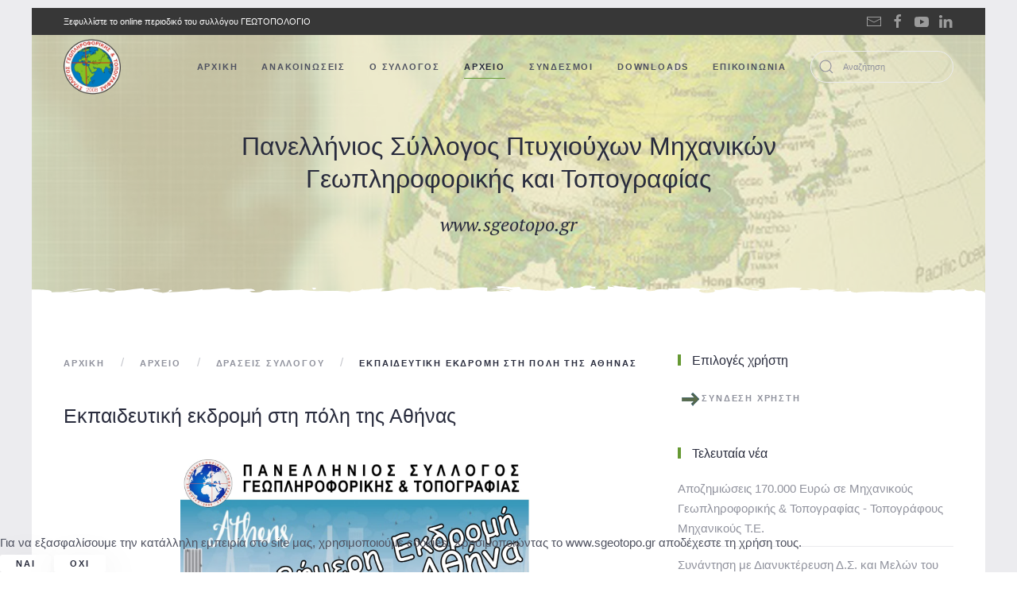

--- FILE ---
content_type: text/html; charset=utf-8
request_url: https://www.sgeotopo.gr/index.php/el/resources/draseis-syllogou/103-3imeri-ekpaideftiki-ekdromi-sti-poli-tis-athinas
body_size: 8129
content:
<!DOCTYPE html>
<html lang="el-gr" dir="ltr" vocab="http://schema.org/">
    <head>
        <meta http-equiv="X-UA-Compatible" content="IE=edge">
        <meta name="viewport" content="width=device-width, initial-scale=1">
        <link rel="shortcut icon" href="/images/logos/logobig.png">
        <link rel="apple-touch-icon-precomposed" href="/images/logos/logobig.png">
        <meta charset="utf-8" />
	<base href="https://www.sgeotopo.gr/index.php/el/resources/draseis-syllogou/103-3imeri-ekpaideftiki-ekdromi-sti-poli-tis-athinas" />
	<meta name="keywords" content="Σύλλογος Πτυχιούχων Μηχανικών Γεωπληροφορικής &amp; Τοπογραφίας, τοπογραφία, γεωπληροφορική, GIS, map,  world, χάρτης, geodesy, cartography, UAV." />
	<meta name="author" content="Super User" />
	<meta name="description" content="Σύλλογός Γεωπληροφορικής &amp; Τοπογραφίας

Η ενημέρωση των Μηχανικών Γεωπληροφορικής και Τοπογραφίας για θέματα,που άπτονται το επιστημονικό τους αντικείμενο.
Η επιστημονική, επαγγελματική και πολιτιστική εξέλιξη των μελών του, η βελτίωση του επιπέδου εκπαίδευσης και μετεκπαίδευσης καθώς και η εξειδίκευση και επιμόρφωση αυτών." />
	<meta name="generator" content="Joomla! - Open Source Content Management" />
	<title>Εκπαιδευτική εκδρομή στη πόλη της Αθήνας</title>
	<link href="https://www.sgeotopo.gr/index.php/el/component/search/?Itemid=175&amp;catid=33&amp;id=103&amp;format=opensearch" rel="search" title="Αναζήτηση Πανελλήνιος Σύλλογος Πτυχιούχων Μηχανικών Γεωπληροφορικής &amp; Τοπογραφίας" type="application/opensearchdescription+xml" />
	<link href="/plugins/system/jce/css/content.css?2f6309a5ca1cbde99651ac8a6594ca54" rel="stylesheet" />
	<link href="/templates/yootheme/css/theme.9.css?v=1701362766" rel="stylesheet" id="theme-style-css" />
	<link href="/plugins/system/cookiehint/css/style.css?2f6309a5ca1cbde99651ac8a6594ca54" rel="stylesheet" />
	<link href="/media/widgetkit/wk-styles-d323f5cb.css" rel="stylesheet" id="wk-styles-css" />
	<style>
#footer\#1 {    background-color:#272727;    } #footer\#1 .uk-margin-small{     margin-bottom: 10px;      margin-top: 10px;  } #footer\#12 {    background-color:#669933;    } #footer\#12 .uk-margin-small{     margin-bottom: 5px;      margin-top: 10px;  } #footer\#14 {        margin-bottom: 5px;      margin-top: 10px;  } #redim-cookiehint-bottom {position: fixed; z-index: 99999; left: 0px; right: 0px; bottom: 0px; top: auto !important;}
	</style>
	<script src="/media/jui/js/jquery.min.js?2f6309a5ca1cbde99651ac8a6594ca54"></script>
	<script src="/media/jui/js/jquery-noconflict.js?2f6309a5ca1cbde99651ac8a6594ca54"></script>
	<script src="/media/jui/js/jquery-migrate.min.js?2f6309a5ca1cbde99651ac8a6594ca54"></script>
	<script src="/media/jui/js/bootstrap.min.js?2f6309a5ca1cbde99651ac8a6594ca54"></script>
	<script src="/templates/yootheme/vendor/assets/uikit/dist/js/uikit.min.js?v=1.11.3"></script>
	<script src="/templates/yootheme/vendor/assets/uikit/dist/js/uikit-icons-fjord.min.js?v=1.11.3"></script>
	<script src="/templates/yootheme/js/theme.js?v=1.11.3"></script>
	<script src="/media/widgetkit/uikit2-4ab7f83b.js"></script>
	<script src="/media/widgetkit/wk-scripts-b877fbaf.js"></script>
	<script>
jQuery(function($){ initTooltips(); $("body").on("subform-row-add", initTooltips); function initTooltips (event, container) { container = container || document;$(container).find(".hasTooltip").tooltip({"html": true,"container": "body"});} });document.addEventListener('DOMContentLoaded', function() {
    Array.prototype.slice.call(document.querySelectorAll('a span[id^="cloak"]')).forEach(function(span) {
        span.innerText = span.textContent;
    });
});
	</script>

    </head>
    <body class="">

                <div class="uk-offcanvas-content">
        
                <div class="tm-page-container tm-page-container-padding">
        
        <div class="tm-page uk-margin-auto">

            <div class="tm-header-mobile uk-hidden@m">
            
<nav class="uk-navbar-container" uk-navbar>

        <div class="uk-navbar-left">

                <a class="uk-navbar-item uk-logo" href="https://www.sgeotopo.gr">
            <img src="/images/logos/logobig.png" class="uk-responsive-height" alt="Σύλλογος Γεωπληροφορικής και Τοπογραφίας">        </a>
        
        
        
    </div>
    
    
        <div class="uk-navbar-right">

        
                <a class="uk-navbar-toggle" href="#tm-mobile" uk-toggle>
                            <span class="uk-margin-small-right">Μενού</span>
                        <div uk-navbar-toggle-icon></div>
        </a>
        
        
    </div>
    
</nav>


        <div id="tm-mobile" uk-offcanvas mode="slide" overlay>
        <div class="uk-offcanvas-bar">

            <button class="uk-offcanvas-close" type="button" uk-close></button>

            
                
<div class="uk-child-width-1-1" uk-grid>
            <div>
<div class="uk-panel" id="module-0">

    
    
<ul class="uk-nav uk-nav-primary">

	<li><a href="/index.php/el/">ΑΡΧΙΚΗ</a></li>
	<li><a href="/index.php/el/anakoinoseis">ΑΝΑΚΟΙΝΩΣΕΙΣ</a></li>
	<li class="uk-nav-header uk-parent">Ο ΣΥΛΛΟΓΟΣ
	<ul class="uk-nav-sub">

		<li><a href="/index.php/el/o-syllogos/dioikisi-new">ΔΙΟΙΚΗΣΗ </a></li>
		<li><a href="/index.php/el/o-syllogos/katastatiko-syllogou">ΚΑΤΑΣΤΑΤΙΚΟ ΣΥΛΛΟΓΟΥ</a></li>
		<li><a href="/index.php/el/o-syllogos/ta-meli">ΕΓΓΡΑΦΗ ΜΕΛΩΝ</a></li>
		<li><a href="/index.php/el/o-syllogos/gia-neous-epaggelmaties">ΓΙΑ ΝΕΟΥΣ ΕΠΑΓΓΕΛΜΑΤΙΕΣ</a></li>
		<li><a href="/index.php/el/o-syllogos/xartis-grafeion-melon">ΧΑΡΤΗΣ ΓΡΑΦΕΙΩΝ ΜΕΛΩΝ</a></li></ul></li>
	<li class="uk-active uk-nav-header uk-parent">ΑΡΧΕΙΟ
	<ul class="uk-nav-sub">

		<li><a href="/index.php/el/resources/geotopologio">ΓΕΩΤΟΠΟΛΟΓΙΟ</a></li>
		<li><a href="/index.php/el/resources/nomothesia">ΝΟΜΟΘΕΣΙΑ</a></li>
		<li><a href="/index.php/el/resources/epistimonika-arthra">ΕΠΙΣΤΗΜΟΝΙΚΑ ΑΡΘΡΑ</a></li>
		<li class="uk-active"><a href="/index.php/el/resources/draseis-syllogou">ΔΡΑΣΕΙΣ ΣΥΛΛΟΓΟΥ</a></li>
		<li><a href="/index.php/el/resources/diafora">ΔΙΑΦΟΡΑ</a></li></ul></li>
	<li class="uk-parent"><a href="/index.php/el/syndesmoi">ΣΥΝΔΕΣΜΟΙ</a>
	<ul class="uk-nav-sub">

		<li><a href="/index.php/el/syndesmoi/linkssynergasies">ΣΥΝΕΡΓΑΣΙΕΣ</a></li>
		<li><a href="/index.php/el/syndesmoi/linksdiafora">ΔΙΑΦΟΡΑ</a></li></ul></li>
	<li><a href="/index.php/el/erevnes">DOWNLOADS</a></li>
	<li class="uk-parent"><a href="/index.php/el/contact">ΕΠΙΚΟΙΝΩΝΙΑ</a>
	<ul class="uk-nav-sub">

		<li><a href="/index.php/el/contact/tilediaskepsi">ΤΗΛΕΔΙΑΣΚΕΨΗ</a></li></ul></li></ul>

</div>
</div>
            <div>
<div class="uk-panel" id="module-tm-2">

    
    

    <form id="search-tm-2" action="/index.php/el/resources/draseis-syllogou" method="post" role="search" class="uk-search uk-search-default">
<span uk-search-icon></span>
<input name="searchword" placeholder="Αναζήτηση" type="search" class="uk-search-input"/>
<input type="hidden" name="task" value="search"/>
<input type="hidden" name="option" value="com_search"/>
<input type="hidden" name="Itemid" value="175"/>
</form>






</div>
</div>
    </div>


                
        </div>
    </div>

    
    
            </div>

                        <div class="tm-toolbar uk-visible@m">
                <div class="uk-container uk-flex uk-flex-middle uk-container-expand ">

                                        <div>
                        <div class="uk-grid-medium uk-child-width-auto uk-flex-middle" uk-grid="margin: uk-margin-small-top">

                                                        <div>
<div class="uk-panel" id="module-102">

    
    
<div class="custom" ><div><a href="/index.php/el/resources/geotopologio">Ξεφυλλίστε το online περιοδικό του συλλόγου ΓΕΩΤΟΠΟΛΟΓΙΟ</a></div></div>

</div>
</div>
                            
                            
                        </div>
                    </div>
                    
                                        <div class="uk-margin-auto-left">
                        <div class="uk-grid-medium uk-child-width-auto uk-flex-middle" uk-grid="margin: uk-margin-small-top">
                            <div>
<div class="uk-panel" id="module-tm-3">

    
    
<div class="custom" >
<ul class="uk-grid-small uk-flex-inline uk-flex-middle uk-flex-nowrap" uk-grid>
        <li>
        <a href="mailto:pspmgt@gmail.com " class="uk-icon-link" target="_blank" uk-icon="mail"></a>
    </li>
        <li>
        <a href="https://www.facebook.com/syllogosgeotopo" class="uk-icon-link" target="_blank" uk-icon="facebook"></a>
    </li>
        <li>
        <a href="http://www.youtube.com/user/syllogosgeotopo" class="uk-icon-link" target="_blank" uk-icon="youtube"></a>
    </li>
        <li>
        <a href="https://gr.linkedin.com/in/societygeotopogreece" class="uk-icon-link" target="_blank" uk-icon="linkedin"></a>
    </li>
    </ul>
</div>

</div>
</div>
                        </div>
                    </div>
                    
                </div>
            </div>
            
            
<div class="tm-header uk-visible@m" uk-header>


        <div uk-sticky media="768" show-on-up animation="uk-animation-slide-top" cls-active="uk-navbar-sticky" sel-target=".uk-navbar-container">
    
        <div class="uk-navbar-container">

            <div class="uk-container uk-container-expand">
                <nav class="uk-navbar" uk-navbar="{&quot;align&quot;:&quot;left&quot;,&quot;boundary&quot;:&quot;!.uk-navbar-container&quot;}">

                                        <div class="uk-navbar-left">

                        
<a href="https://www.sgeotopo.gr" class="uk-navbar-item uk-logo">
    <img src="/images/logos/logo_main.png" class="uk-responsive-height" alt="Σύλλογος Γεωπληροφορικής και Τοπογραφίας"><img src="/images/logos/logo_main.png" class="uk-responsive-height uk-logo-inverse" alt="Σύλλογος Γεωπληροφορικής και Τοπογραφίας"></a>

                        
                    </div>
                    
                    
                                        <div class="uk-navbar-right">

                                                    
<ul class="uk-navbar-nav">

	<li><a href="/index.php/el/">ΑΡΧΙΚΗ</a></li>
	<li><a href="/index.php/el/anakoinoseis">ΑΝΑΚΟΙΝΩΣΕΙΣ</a></li>
	<li class="uk-parent"><a href="#">Ο ΣΥΛΛΟΓΟΣ</a>
	<div class="uk-navbar-dropdown"><div class="uk-navbar-dropdown-grid uk-child-width-1-1" uk-grid><div><ul class="uk-nav uk-navbar-dropdown-nav">

		<li><a href="/index.php/el/o-syllogos/dioikisi-new">ΔΙΟΙΚΗΣΗ </a></li>
		<li><a href="/index.php/el/o-syllogos/katastatiko-syllogou">ΚΑΤΑΣΤΑΤΙΚΟ ΣΥΛΛΟΓΟΥ</a></li>
		<li><a href="/index.php/el/o-syllogos/ta-meli">ΕΓΓΡΑΦΗ ΜΕΛΩΝ</a></li>
		<li><a href="/index.php/el/o-syllogos/gia-neous-epaggelmaties">ΓΙΑ ΝΕΟΥΣ ΕΠΑΓΓΕΛΜΑΤΙΕΣ</a></li>
		<li><a href="/index.php/el/o-syllogos/xartis-grafeion-melon">ΧΑΡΤΗΣ ΓΡΑΦΕΙΩΝ ΜΕΛΩΝ</a></li></ul></div></div></div></li>
	<li class="uk-active uk-parent"><a href="#">ΑΡΧΕΙΟ</a>
	<div class="uk-navbar-dropdown"><div class="uk-navbar-dropdown-grid uk-child-width-1-1" uk-grid><div><ul class="uk-nav uk-navbar-dropdown-nav">

		<li><a href="/index.php/el/resources/geotopologio">ΓΕΩΤΟΠΟΛΟΓΙΟ</a></li>
		<li><a href="/index.php/el/resources/nomothesia">ΝΟΜΟΘΕΣΙΑ</a></li>
		<li><a href="/index.php/el/resources/epistimonika-arthra">ΕΠΙΣΤΗΜΟΝΙΚΑ ΑΡΘΡΑ</a></li>
		<li class="uk-active"><a href="/index.php/el/resources/draseis-syllogou">ΔΡΑΣΕΙΣ ΣΥΛΛΟΓΟΥ</a></li>
		<li><a href="/index.php/el/resources/diafora">ΔΙΑΦΟΡΑ</a></li></ul></div></div></div></li>
	<li class="uk-parent"><a href="/index.php/el/syndesmoi">ΣΥΝΔΕΣΜΟΙ</a>
	<div class="uk-navbar-dropdown"><div class="uk-navbar-dropdown-grid uk-child-width-1-1" uk-grid><div><ul class="uk-nav uk-navbar-dropdown-nav">

		<li><a href="/index.php/el/syndesmoi/linkssynergasies">ΣΥΝΕΡΓΑΣΙΕΣ</a></li>
		<li><a href="/index.php/el/syndesmoi/linksdiafora">ΔΙΑΦΟΡΑ</a></li></ul></div></div></div></li>
	<li><a href="/index.php/el/erevnes">DOWNLOADS</a></li>
	<li class="uk-parent"><a href="/index.php/el/contact">ΕΠΙΚΟΙΝΩΝΙΑ</a>
	<div class="uk-navbar-dropdown"><div class="uk-navbar-dropdown-grid uk-child-width-1-1" uk-grid><div><ul class="uk-nav uk-navbar-dropdown-nav">

		<li><a href="/index.php/el/contact/tilediaskepsi">ΤΗΛΕΔΙΑΣΚΕΨΗ</a></li></ul></div></div></div></li></ul>

                        
                        
<div class="uk-navbar-item" id="module-tm-1">

    
    

    <form id="search-tm-1" action="/index.php/el/resources/draseis-syllogou" method="post" role="search" class="uk-search uk-search-default">
<span uk-search-icon></span>
<input name="searchword" placeholder="Αναζήτηση" type="search" class="uk-search-input"/>
<input type="hidden" name="task" value="search"/>
<input type="hidden" name="option" value="com_search"/>
<input type="hidden" name="Itemid" value="175"/>
</form>






</div>


                    </div>
                    
                </nav>
            </div>

        </div>

        </div>
    




</div>

            
<div id="tm-top" class="tm-top uk-section-muted uk-section-overlap uk-position-relative" tm-header-transparent="dark" tm-header-transparent-placeholder>

        <div style="background-image: url('/templates/yootheme/cache/banner_top-41335f64.jpg');" class="uk-background-norepeat uk-background-cover uk-background-center-center uk-section uk-section-small">
    
        
                <div class="uk-position-cover" style="background-color: rgba(244, 244, 249, 0.6);"></div>
        
        
                        <div class="uk-position-relative">
            
                
<div class="uk-child-width-expand@s uk-grid-large uk-flex-middle" uk-grid>
            <div>
<div class="uk-panel uk-text-center" id="module-112">

    
    
<div class="custom" ><h2>Πανελλήνιος Σύλλογος Πτυχιούχων Μηχανικών <br />Γεωπληροφορικής και Τοπογραφίας</h2>
<p class="uk-text-lead">www.sgeotopo.gr</p></div>

</div>
</div>
    </div>

                        </div>
            
        
        </div>
    
</div>


            
            <div id="tm-main" class="tm-main uk-section uk-section-default" uk-height-viewport="expand: true">
                <div class="uk-container">

                    
                    <div class="uk-grid" uk-grid>
                        <div class="uk-width-expand@m">

                                                        <div class="uk-margin-medium-bottom">
                                <ul class="uk-breadcrumb">
    
        
                            <li><a href="/index.php/el/">Αρχική</a></li>
            
        
    
        
                            <li><span>ΑΡΧΕΙΟ</span></li>
            
        
    
        
                            <li><a href="/index.php/el/resources/draseis-syllogou">ΔΡΑΣΕΙΣ ΣΥΛΛΟΓΟΥ</a></li>
            
        
    
        
            <li><span>Εκπαιδευτική εκδρομή στη πόλη της Αθήνας</span></li>

        
    </ul>
                            </div>
                            
            
            <div id="system-message-container">
</div>

            
<article id="article-103" class="uk-article" data-permalink="http://www.sgeotopo.gr/index.php/el/resources/draseis-syllogou/103-3imeri-ekpaideftiki-ekdromi-sti-poli-tis-athinas" typeof="Article">

    <meta property="name" content="Εκπαιδευτική εκδρομή στη πόλη της Αθήνας">
    <meta property="author" typeof="Person" content="Super User">
    <meta property="dateModified" content="2020-04-26T20:23:09+03:00">
    <meta property="datePublished" content="2019-10-16T11:41:08+03:00">
    <meta class="uk-margin-remove-adjacent" property="articleSection" content="Αρχείο Δράσεις Συλλόγου">

    
        <div class="uk-margin-medium-bottom">

        
        <h1 class="uk-article-title uk-margin-remove-top">Εκπαιδευτική εκδρομή στη πόλη της Αθήνας</h1>

                            
    </div>
    
    
    
    
    
    
    <div  property="text">
<p><img style="display: block; margin-left: auto; margin-right: auto;" src="/images/anakoinoseis/72696461_10219639381044104_1838926729234612224_o.jpg" alt="72696461 10219639381044104 1838926729234612224 o" width="440" height="603" /></p>
<p style="text-align: justify;">Ο Πανελλήνιος Σύλλογος Πτυχιούχων Μηχανικών Γεωπληροφορικής και Τοπογραφίας οργανώνει 3ήμερη εκπαιδευτική εκδρομή στη πόλη της Αθήνας στις 28-29-30 Νοεμβρίου (Πέμπτη-Παρασκευή-Σάββατο).</p>
<p style="text-align: justify;">Η εκδρομή αφορά τελειόφοιτους φοιτητές με συνολικό κόστος συμμετοχής (μεταφορά + διαμονή με πρωινό) 85 € / άτομο.</p>
<p style="text-align: justify;"><span style="text-decoration: underline;">Πρόγραμμα Εκδρομής</span></p>
<p style="text-align: justify;">28/11 Πέμπτη: Πρωί αναχώρηση από Σέρρες για Αθήνα, το μεσημέρι άφιξη στο ξενοδοχείο, και στην συνέχεια ελεύθερο πρόγραμμα το βράδυ.</p>
<p style="text-align: justify;">29/11 Παρασκευή: Πρωί επίσκεψη στην Γ.Υ.Σ., απόγευμα επίσκεψη στο αστεροσκοπείο Πεντέλης και παρακολούθηση ομιλίας, βράδυ παρατήρηση άστρων και πλανητών, ελεύθερο πρόγραμμα.</p>
<p style="text-align: justify;">30/11 Σάββατο: Επιστροφή Σέρρες</p>
<p style="text-align: justify;">Θα τηρηθεί σειρά προτεραιότητας.<br />Τηλ. Επικοινωνίας: 6978383007, Στέφανος</p> </div>

    
    
    
    
        <ul class="uk-pagination uk-margin-medium">

                <li><a href="/index.php/el/resources/draseis-syllogou/136-tile-geotopo-synantiseis-webinars"><span uk-pagination-previous></span> Προηγούμενο</a></li>
        
        
    </ul>
    
    
    
</article>


            
            
                        </div>

                                                
<aside id="tm-sidebar" class="tm-sidebar uk-width-1-3@m">
    
<div class="uk-child-width-1-1" uk-grid>
            <div>
<div class="uk-panel" id="module-127">

        <h3 class="uk-heading-bullet">

                    Επιλογές χρήστη        
    </h3>
    
    
<ul class="uk-nav uk-nav-default uk-nav-parent-icon uk-nav-accordion" uk-nav>

	<li><a href="/index.php/el/syndesi-xristi"><img class="uk-responsive-height" src="/images/icons/min.png" alt="Σύνδεση χρήστη">Σύνδεση χρήστη</a></li></ul>

</div>
</div>
            <div>
<div class="uk-panel tm-child-list tm-child-list-divider uk-link-muted" id="module-106">

        <h3 class="uk-heading-bullet">

                    Τελευταία νέα        
    </h3>
    
    
<ul class="latestnews">
        <li><a href="/index.php/el/anakoinoseis/248-apozimioseis-170-000-evro-se-mixanikoys-geopliroforikis-topografias-topografous-mixanikoys-t-e">Αποζημιώσεις 170.000 Ευρώ σε Μηχανικούς Γεωπληροφορικής & Τοπογραφίας - Τοπογράφους Μηχανικούς Τ.Ε.</a></li>
        <li><a href="/index.php/el/anakoinoseis/247-synantisi-me-dianykterefsi-d-s-kai-melon-tou-pspmgt-sto-dasiko-xorio-fraktoy">Συνάντηση με Διανυκτέρευση Δ.Σ. και Μελών του ΠΣΠΜΓΤ στο Δασικό Χωριό Φρακτού</a></li>
        <li><a href="/index.php/el/anakoinoseis/246-symmetoxi-sti-synedriasi-tis-epitropis-tis-voulis-gia-to-neo-nomo-tou-ktimatologiou-o-pspmgt">Συμμετοχή του ΠΣΠΜΓΤ στη συνεδρίαση της Επιτροπής της Βουλής για το νέο Νόμο του Κτηματολογίου</a></li>
        <li><a href="/index.php/el/anakoinoseis/245-synantisi-syntonistikoy-organou-syllogon-ptyxioyxon-mixanikon-me-ton-g-g-ypodomon">Συνάντηση Συντονιστικού Οργάνου Συλλόγων Πτυχιούχων Μηχανικών με τον Γ.Γ. Υποδομών</a></li>
    </ul>

</div>
</div>
            <div>
<div class="uk-panel" id="module-124">

        <h3 class="uk-heading-bullet">

                    Ο Σύλλογος στο Facebook        
    </h3>
    
    
<div id="fb-root"></div>
<script>(function(d, s, id) {
  var js, fjs = d.getElementsByTagName(s)[0];
  if (d.getElementById(id)) return;
  js = d.createElement(s); js.id = id;
  js.src = "https://connect.facebook.net/en_US/sdk.js#xfbml=1&version=v2.5&appId=529106983799798";
  fjs.parentNode.insertBefore(js, fjs);
}(document, 'script', 'facebook-jssdk'));</script>

<div style="margin-left:15px;" class="fb-page"   data-href="https://www.facebook.com/syllogosgeotopo/" data-small-header="true" data-adapt-container-width="true" data-hide-cover="false" data-show-facepile="true" data-show-posts="true" data-tabs="timeline" >
	<div class="fb-xfbml-parse-ignore">
    	<blockquote cite="https://www.facebook.com/syllogosgeotopo/">
        	<a href="https://www.facebook.com/syllogosgeotopo/">Facebook</a>
		</blockquote>
	</div>
</div>
</div>
</div>
            <div>
<div class="uk-panel" id="module-113">

        <h3 class="uk-heading-bullet">

                    Το online περιοδικό μας        
    </h3>
    
    
<div class="custom" ><div><a href="/index.php/el/resources/geotopologio" target="_self" rel="noreferrer"><img src="/images/images/logo_earth_brush.jpg" alt="" width="200" /></a></div></div>

</div>
</div>
    </div>

</aside>

                        
                    </div>

                </div>
            </div>
            
            
<div id="tm-bottom" class="tm-bottom uk-section-muted uk-section-overlap uk-position-relative">

        <div style="background-image: url('/images/images/map_grad2.png');" class="uk-background-norepeat uk-background-cover uk-background-center-center uk-section uk-section-small uk-padding-remove-top">
    
        
                <div class="uk-position-cover" style="background-color: rgba(255, 255, 255, 0.3);"></div>
        
        
                        <div class="uk-container uk-position-relative">
            
                
<div class="uk-child-width-expand@m" uk-grid>
            <div>
<div class="uk-panel uk-text-center" id="module-98">

    
    
<div class="custom" ><h2>Γίνε μέλος του συλλόγου</h2>
<hr class="uk-divider-icon" />
<p class="uk-text-lead" style="text-align: center;"><span style="font-size: 14pt;">Αν θες να λαμβάνεις συνεχή υποστήριξη ως Μηχανικός Γεωπληροφορικής &amp; Τοπογραφίας</span></p>
<p class="uk-text-lead" style="text-align: center;"><span style="font-size: 14pt;">γίνε <strong><a href="/index.php/el/o-syllogos/ta-meli" target="_parent">ενεργό μέλος</a></strong> του Συλλόγου.</span></p></div>

</div>
</div>
    </div>

                        </div>
            
        
        </div>
    
</div>


            
<div id="footer#1" class="uk-section-default uk-section uk-section-xsmall" uk-scrollspy="{&quot;target&quot;:&quot;[uk-scrollspy-class]&quot;,&quot;cls&quot;:&quot;uk-animation-slide-bottom-medium&quot;,&quot;delay&quot;:300}">

    
        
        
        
            
                                <div class="uk-container uk-container-expand">
                
                    

<div class="uk-grid-large uk-grid-margin-large" uk-grid>
    
<div class="uk-width-expand@m">

    
        
            
            
                
<div class="uk-margin uk-text-justify uk-text-muted" uk-scrollspy-class>
    <div><span style="font-size: 12pt; color: #669933;"><strong>Εγγραφή στο newsletter</strong></span></div>
</div>

<div class="uk-margin" uk-scrollspy-class>
    <p><span style="font-size: 10pt;">Η δυνατότητα εγγραφής στο newsletter του Συλλόγου, βρίσκεται προσωρινά εκτός λειτουργίας&nbsp;</span></p></div>

            
        
    
</div>

<div class="uk-width-expand@m">

    
        
            
            
                
<div class="uk-margin uk-text-muted" uk-scrollspy-class>
    <p><span style="font-size: 12pt; color: #669933;"><strong>Επικοινωνία</strong></span></p>
<table>
<tbody>
<tr>
<td><span uk-icon="info" ratio="1,5"></span> </td>
<td>  <span style="font-size: 10pt;">Πανελλήνιος Σύλλογος Πτυχιούχων Μηχανικών<br />  Γεωπληροφορικής και Τοπογραφίας</span></td>
</tr>
<tr>
<td><span uk-icon="location" ratio="1,5"></span> </td>
<td>   <span style="font-size: 10pt;">Παύλου Μελλά 6, Σέρρες, Τ.Κ. 62123</span></td>
</tr>
<tr>
<td><span uk-icon="mail" ratio="1,5"></span> </td>
<td>  <span style="font-size: 10pt;"><span id="cloak48bc3fa737f73a601120b2331affc114">Αυτή η διεύθυνση ηλεκτρονικού ταχυδρομείου προστατεύεται από τους αυτοματισμούς αποστολέων ανεπιθύμητων μηνυμάτων. Χρειάζεται να ενεργοποιήσετε τη JavaScript για να μπορέσετε να τη δείτε.</span><script type='text/javascript'>
				document.getElementById('cloak48bc3fa737f73a601120b2331affc114').innerHTML = '';
				var prefix = '&#109;a' + 'i&#108;' + '&#116;o';
				var path = 'hr' + 'ef' + '=';
				var addy48bc3fa737f73a601120b2331affc114 = 'pspmgt' + '&#64;';
				addy48bc3fa737f73a601120b2331affc114 = addy48bc3fa737f73a601120b2331affc114 + 'gm&#97;&#105;l' + '&#46;' + 'c&#111;m';
				var addy_text48bc3fa737f73a601120b2331affc114 = 'pspmgt' + '&#64;' + 'gm&#97;&#105;l' + '&#46;' + 'c&#111;m';document.getElementById('cloak48bc3fa737f73a601120b2331affc114').innerHTML += '<a ' + path + '\'' + prefix + ':' + addy48bc3fa737f73a601120b2331affc114 + '\'>'+addy_text48bc3fa737f73a601120b2331affc114+'<\/a>';
		</script></span></td>
</tr>
</tbody>
</table></div>

            
        
    
</div>

<div class="uk-width-expand@m">

    
        
            
            
                
<div class="uk-margin uk-text-muted" uk-scrollspy-class>
    <p><span style="font-size: 12pt; color: #669933;"><strong>Social media</strong></span></p>
<p><span style="font-size: 10pt;">Συνδεθείτε μαζί μας για περισσότερες πληροφορίες</span></p></div>

<div class="uk-margin" uk-scrollspy-class>
    <div class="uk-child-width-auto uk-grid-small" uk-grid>

            <div>
            <a uk-icon="icon: mail" href="mailto:pspmgt@gmail.com" target="_blank" class="el-link uk-icon-button"></a>
        </div>
            <div>
            <a uk-icon="icon: facebook" href="https://www.facebook.com/syllogosgeotopo" target="_blank" class="el-link uk-icon-button"></a>
        </div>
            <div>
            <a uk-icon="icon: youtube" href="http://www.youtube.com/user/syllogosgeotopo" target="_blank" class="el-link uk-icon-button"></a>
        </div>
            <div>
            <a uk-icon="icon: linkedin" href="https://gr.linkedin.com/in/societygeotopogreece" target="_blank" class="el-link uk-icon-button"></a>
        </div>
    
    </div>
</div>

<div class="uk-margin uk-text-right">
    <a href="#" uk-totop uk-scroll uk-scrollspy-class></a>
</div>

            
        
    
</div>
</div>


                                </div>
                
            
        
    
</div>

<div id="footer#12" class="uk-section-primary uk-position-relative" uk-scrollspy="{&quot;target&quot;:&quot;[uk-scrollspy-class]&quot;,&quot;cls&quot;:&quot;uk-animation-slide-right&quot;,&quot;delay&quot;:false}">

        <div style="background-image: url('/images/images/banner_footer1.jpg'); background-color: #669933;" class="uk-background-norepeat uk-background-center-center uk-section uk-padding-remove-vertical">
    
        
                <div class="uk-position-cover" style="background-color: rgba(74, 121, 28, 0.86);"></div>
        
        
            
                                <div class="uk-container uk-position-relative">
                
                    
<div class="uk-container uk-container-expand uk-grid-margin-small">

<div class="uk-grid-small uk-grid-divider uk-flex-middle" uk-grid>
    
<div id="footer#14" class="uk-width-expand@m">

    
        
            
            
                
<div uk-scrollspy-class>

    <ul class="uk-subnav uk-margin-remove-bottom" uk-margin>
                    <li class="el-item">

                                    <a class="el-link" href="/index.php/el/politiki-aporritou">ΠΟΛΙΤΙΚΗ ΑΠΟΡΡΗΤΟΥ</a>
                
            </li>
                    <li class="el-item">

                                    <a class="el-link" href="/index.php/el/oroi-xrisis">ΟΡΟΙ ΧΡΗΣΗΣ</a>
                
            </li>
            </ul>

</div>

            
        
    
</div>

<div class="uk-width-2-3@m">

    
        
            
            
                
<div class="uk-margin uk-margin-remove-bottom uk-width-xxlarge uk-margin-auto uk-text-center" uk-scrollspy-class>
    <font size="2">ΠΑΝΕΛΛΗΝΙΟΣ ΣΥΛΛΟΓΟΣ ΠΤΥΧΙΟΥΧΩΝ ΜΗΧΑΝΙΚΩΝ ΓΕΩΠΛΗΡΟΦΟΡΙΚΗΣ &amp; ΤΟΠΟΓΡΑΦΙΑΣ <font color="#272727"><b> © 2019</b></font></font></div>

            
        
    
</div>
</div>

</div>

                                </div>
                
            
        
        </div>
    
</div>

        </div>

                </div>
        
                </div>
        
        

    
<div id="redim-cookiehint-bottom">   <div id="redim-cookiehint">     <div class="cookiecontent">  Για να εξασφαλίσουμε την κατάλληλη εμπειρία στο site μας, χρησιμοποιούμε cookies. Χρησιμοποιώντας το www.sgeotopo.gr αποδέχεστε τη χρήση τους.    </div>     <div class="cookiebuttons">        <a id="cookiehintsubmit" onclick="return cookiehintsubmit(this);" href="https://www.sgeotopo.gr/index.php/el/resources/draseis-syllogou/103-3imeri-ekpaideftiki-ekdromi-sti-poli-tis-athinas?rCH=2"        class="btn">ΝΑΙ</a>          <a id="cookiehintsubmitno" onclick="return cookiehintsubmitno(this);" href="https://www.sgeotopo.gr/index.php/el/resources/draseis-syllogou/103-3imeri-ekpaideftiki-ekdromi-sti-poli-tis-athinas?rCH=-2"          class="btn">ΟΧΙ</a>      </div>     <div class="clr"></div>   </div> </div>     <script type="text/javascript">       function cookiehintfadeOut(el) {         el.style.opacity = 1;         (function fade() {           if ((el.style.opacity -= .1) < 0) {             el.style.display = "none";           } else {             requestAnimationFrame(fade);           }         })();       }        function cookiehintsubmit(obj) {         document.cookie = 'reDimCookieHint=1; expires=0;29; path=/';         cookiehintfadeOut(document.getElementById('redim-cookiehint-bottom'));         return true;       }       function cookiehintsubmitno(obj) {         document.cookie = 'reDimCookieHint=-1; expires=0; path=/';         cookiehintfadeOut(document.getElementById('redim-cookiehint-bottom'));         return true;       }     </script>  
</body>
</html>
